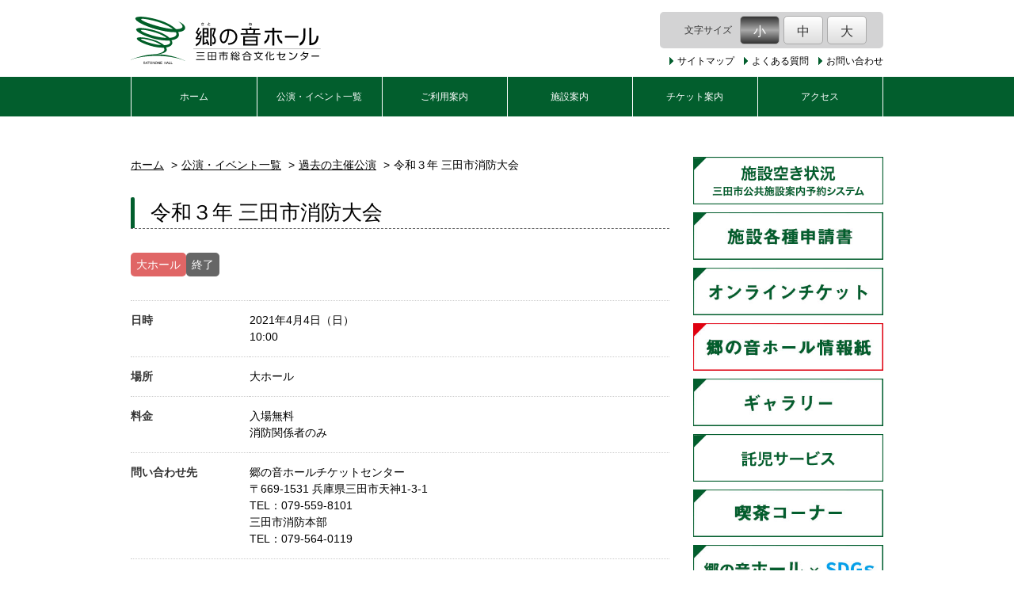

--- FILE ---
content_type: text/html; charset=UTF-8
request_url: https://sanda-bunka.jp/event/%E4%BB%A4%E5%92%8C%EF%BC%93%E5%B9%B4-%E4%B8%89%E7%94%B0%E5%B8%82%E6%B6%88%E9%98%B2%E5%A4%A7%E4%BC%9A/
body_size: 27662
content:
<!DOCTYPE html>
<html lang="ja">

<head>
    <meta charset="UTF-8">
    <title>令和３年 三田市消防大会 | www.sanda-bunka.jp</title>
        <meta name="description"
        content="www.sanda-bunka.jpの  令和３年 三田市消防大会のページです。郷の音ホールは、兵庫県三田市にある総合文化センターです。当施設でのイベント情報やご利用に関してご案内いたします。">
        <meta name="keywords" content="郷の音ホール,三田市総合文化センター,兵庫県,三田市">
    <meta name="viewport" content="width=device-width, initial-scale=1, maximum-scale=1">
    <meta name="format-detection" content="telephone=no">
    <meta property="og:image"
        content="https://sanda-bunka.jp/wp-content/themes/hall_template_v2019April/common/images/satonone_logo.svg">
    <link rel="icon" href="https://sanda-bunka.jp/wp-content/themes/hall_template_v2019April/common/images/favicon.ico">
    <meta name='robots' content='max-image-preview:large' />
	<style>img:is([sizes="auto" i], [sizes^="auto," i]) { contain-intrinsic-size: 3000px 1500px }</style>
	<link rel='stylesheet' id='wp-block-library-css' href='https://sanda-bunka.jp/wp-includes/css/dist/block-library/style.min.css?ver=6.8.1' type='text/css' media='all' />
<style id='classic-theme-styles-inline-css' type='text/css'>
/*! This file is auto-generated */
.wp-block-button__link{color:#fff;background-color:#32373c;border-radius:9999px;box-shadow:none;text-decoration:none;padding:calc(.667em + 2px) calc(1.333em + 2px);font-size:1.125em}.wp-block-file__button{background:#32373c;color:#fff;text-decoration:none}
</style>
<style id='global-styles-inline-css' type='text/css'>
:root{--wp--preset--aspect-ratio--square: 1;--wp--preset--aspect-ratio--4-3: 4/3;--wp--preset--aspect-ratio--3-4: 3/4;--wp--preset--aspect-ratio--3-2: 3/2;--wp--preset--aspect-ratio--2-3: 2/3;--wp--preset--aspect-ratio--16-9: 16/9;--wp--preset--aspect-ratio--9-16: 9/16;--wp--preset--color--black: #000000;--wp--preset--color--cyan-bluish-gray: #abb8c3;--wp--preset--color--white: #ffffff;--wp--preset--color--pale-pink: #f78da7;--wp--preset--color--vivid-red: #cf2e2e;--wp--preset--color--luminous-vivid-orange: #ff6900;--wp--preset--color--luminous-vivid-amber: #fcb900;--wp--preset--color--light-green-cyan: #7bdcb5;--wp--preset--color--vivid-green-cyan: #00d084;--wp--preset--color--pale-cyan-blue: #8ed1fc;--wp--preset--color--vivid-cyan-blue: #0693e3;--wp--preset--color--vivid-purple: #9b51e0;--wp--preset--gradient--vivid-cyan-blue-to-vivid-purple: linear-gradient(135deg,rgba(6,147,227,1) 0%,rgb(155,81,224) 100%);--wp--preset--gradient--light-green-cyan-to-vivid-green-cyan: linear-gradient(135deg,rgb(122,220,180) 0%,rgb(0,208,130) 100%);--wp--preset--gradient--luminous-vivid-amber-to-luminous-vivid-orange: linear-gradient(135deg,rgba(252,185,0,1) 0%,rgba(255,105,0,1) 100%);--wp--preset--gradient--luminous-vivid-orange-to-vivid-red: linear-gradient(135deg,rgba(255,105,0,1) 0%,rgb(207,46,46) 100%);--wp--preset--gradient--very-light-gray-to-cyan-bluish-gray: linear-gradient(135deg,rgb(238,238,238) 0%,rgb(169,184,195) 100%);--wp--preset--gradient--cool-to-warm-spectrum: linear-gradient(135deg,rgb(74,234,220) 0%,rgb(151,120,209) 20%,rgb(207,42,186) 40%,rgb(238,44,130) 60%,rgb(251,105,98) 80%,rgb(254,248,76) 100%);--wp--preset--gradient--blush-light-purple: linear-gradient(135deg,rgb(255,206,236) 0%,rgb(152,150,240) 100%);--wp--preset--gradient--blush-bordeaux: linear-gradient(135deg,rgb(254,205,165) 0%,rgb(254,45,45) 50%,rgb(107,0,62) 100%);--wp--preset--gradient--luminous-dusk: linear-gradient(135deg,rgb(255,203,112) 0%,rgb(199,81,192) 50%,rgb(65,88,208) 100%);--wp--preset--gradient--pale-ocean: linear-gradient(135deg,rgb(255,245,203) 0%,rgb(182,227,212) 50%,rgb(51,167,181) 100%);--wp--preset--gradient--electric-grass: linear-gradient(135deg,rgb(202,248,128) 0%,rgb(113,206,126) 100%);--wp--preset--gradient--midnight: linear-gradient(135deg,rgb(2,3,129) 0%,rgb(40,116,252) 100%);--wp--preset--font-size--small: 13px;--wp--preset--font-size--medium: 20px;--wp--preset--font-size--large: 36px;--wp--preset--font-size--x-large: 42px;--wp--preset--spacing--20: 0.44rem;--wp--preset--spacing--30: 0.67rem;--wp--preset--spacing--40: 1rem;--wp--preset--spacing--50: 1.5rem;--wp--preset--spacing--60: 2.25rem;--wp--preset--spacing--70: 3.38rem;--wp--preset--spacing--80: 5.06rem;--wp--preset--shadow--natural: 6px 6px 9px rgba(0, 0, 0, 0.2);--wp--preset--shadow--deep: 12px 12px 50px rgba(0, 0, 0, 0.4);--wp--preset--shadow--sharp: 6px 6px 0px rgba(0, 0, 0, 0.2);--wp--preset--shadow--outlined: 6px 6px 0px -3px rgba(255, 255, 255, 1), 6px 6px rgba(0, 0, 0, 1);--wp--preset--shadow--crisp: 6px 6px 0px rgba(0, 0, 0, 1);}:where(.is-layout-flex){gap: 0.5em;}:where(.is-layout-grid){gap: 0.5em;}body .is-layout-flex{display: flex;}.is-layout-flex{flex-wrap: wrap;align-items: center;}.is-layout-flex > :is(*, div){margin: 0;}body .is-layout-grid{display: grid;}.is-layout-grid > :is(*, div){margin: 0;}:where(.wp-block-columns.is-layout-flex){gap: 2em;}:where(.wp-block-columns.is-layout-grid){gap: 2em;}:where(.wp-block-post-template.is-layout-flex){gap: 1.25em;}:where(.wp-block-post-template.is-layout-grid){gap: 1.25em;}.has-black-color{color: var(--wp--preset--color--black) !important;}.has-cyan-bluish-gray-color{color: var(--wp--preset--color--cyan-bluish-gray) !important;}.has-white-color{color: var(--wp--preset--color--white) !important;}.has-pale-pink-color{color: var(--wp--preset--color--pale-pink) !important;}.has-vivid-red-color{color: var(--wp--preset--color--vivid-red) !important;}.has-luminous-vivid-orange-color{color: var(--wp--preset--color--luminous-vivid-orange) !important;}.has-luminous-vivid-amber-color{color: var(--wp--preset--color--luminous-vivid-amber) !important;}.has-light-green-cyan-color{color: var(--wp--preset--color--light-green-cyan) !important;}.has-vivid-green-cyan-color{color: var(--wp--preset--color--vivid-green-cyan) !important;}.has-pale-cyan-blue-color{color: var(--wp--preset--color--pale-cyan-blue) !important;}.has-vivid-cyan-blue-color{color: var(--wp--preset--color--vivid-cyan-blue) !important;}.has-vivid-purple-color{color: var(--wp--preset--color--vivid-purple) !important;}.has-black-background-color{background-color: var(--wp--preset--color--black) !important;}.has-cyan-bluish-gray-background-color{background-color: var(--wp--preset--color--cyan-bluish-gray) !important;}.has-white-background-color{background-color: var(--wp--preset--color--white) !important;}.has-pale-pink-background-color{background-color: var(--wp--preset--color--pale-pink) !important;}.has-vivid-red-background-color{background-color: var(--wp--preset--color--vivid-red) !important;}.has-luminous-vivid-orange-background-color{background-color: var(--wp--preset--color--luminous-vivid-orange) !important;}.has-luminous-vivid-amber-background-color{background-color: var(--wp--preset--color--luminous-vivid-amber) !important;}.has-light-green-cyan-background-color{background-color: var(--wp--preset--color--light-green-cyan) !important;}.has-vivid-green-cyan-background-color{background-color: var(--wp--preset--color--vivid-green-cyan) !important;}.has-pale-cyan-blue-background-color{background-color: var(--wp--preset--color--pale-cyan-blue) !important;}.has-vivid-cyan-blue-background-color{background-color: var(--wp--preset--color--vivid-cyan-blue) !important;}.has-vivid-purple-background-color{background-color: var(--wp--preset--color--vivid-purple) !important;}.has-black-border-color{border-color: var(--wp--preset--color--black) !important;}.has-cyan-bluish-gray-border-color{border-color: var(--wp--preset--color--cyan-bluish-gray) !important;}.has-white-border-color{border-color: var(--wp--preset--color--white) !important;}.has-pale-pink-border-color{border-color: var(--wp--preset--color--pale-pink) !important;}.has-vivid-red-border-color{border-color: var(--wp--preset--color--vivid-red) !important;}.has-luminous-vivid-orange-border-color{border-color: var(--wp--preset--color--luminous-vivid-orange) !important;}.has-luminous-vivid-amber-border-color{border-color: var(--wp--preset--color--luminous-vivid-amber) !important;}.has-light-green-cyan-border-color{border-color: var(--wp--preset--color--light-green-cyan) !important;}.has-vivid-green-cyan-border-color{border-color: var(--wp--preset--color--vivid-green-cyan) !important;}.has-pale-cyan-blue-border-color{border-color: var(--wp--preset--color--pale-cyan-blue) !important;}.has-vivid-cyan-blue-border-color{border-color: var(--wp--preset--color--vivid-cyan-blue) !important;}.has-vivid-purple-border-color{border-color: var(--wp--preset--color--vivid-purple) !important;}.has-vivid-cyan-blue-to-vivid-purple-gradient-background{background: var(--wp--preset--gradient--vivid-cyan-blue-to-vivid-purple) !important;}.has-light-green-cyan-to-vivid-green-cyan-gradient-background{background: var(--wp--preset--gradient--light-green-cyan-to-vivid-green-cyan) !important;}.has-luminous-vivid-amber-to-luminous-vivid-orange-gradient-background{background: var(--wp--preset--gradient--luminous-vivid-amber-to-luminous-vivid-orange) !important;}.has-luminous-vivid-orange-to-vivid-red-gradient-background{background: var(--wp--preset--gradient--luminous-vivid-orange-to-vivid-red) !important;}.has-very-light-gray-to-cyan-bluish-gray-gradient-background{background: var(--wp--preset--gradient--very-light-gray-to-cyan-bluish-gray) !important;}.has-cool-to-warm-spectrum-gradient-background{background: var(--wp--preset--gradient--cool-to-warm-spectrum) !important;}.has-blush-light-purple-gradient-background{background: var(--wp--preset--gradient--blush-light-purple) !important;}.has-blush-bordeaux-gradient-background{background: var(--wp--preset--gradient--blush-bordeaux) !important;}.has-luminous-dusk-gradient-background{background: var(--wp--preset--gradient--luminous-dusk) !important;}.has-pale-ocean-gradient-background{background: var(--wp--preset--gradient--pale-ocean) !important;}.has-electric-grass-gradient-background{background: var(--wp--preset--gradient--electric-grass) !important;}.has-midnight-gradient-background{background: var(--wp--preset--gradient--midnight) !important;}.has-small-font-size{font-size: var(--wp--preset--font-size--small) !important;}.has-medium-font-size{font-size: var(--wp--preset--font-size--medium) !important;}.has-large-font-size{font-size: var(--wp--preset--font-size--large) !important;}.has-x-large-font-size{font-size: var(--wp--preset--font-size--x-large) !important;}
:where(.wp-block-post-template.is-layout-flex){gap: 1.25em;}:where(.wp-block-post-template.is-layout-grid){gap: 1.25em;}
:where(.wp-block-columns.is-layout-flex){gap: 2em;}:where(.wp-block-columns.is-layout-grid){gap: 2em;}
:root :where(.wp-block-pullquote){font-size: 1.5em;line-height: 1.6;}
</style>
<link rel='stylesheet' id='font-css' href='https://maxcdn.bootstrapcdn.com/font-awesome/4.7.0/css/font-awesome.min.css?ver=6.8.1' type='text/css' media='all' />
<link rel='stylesheet' id='default-css' href='https://sanda-bunka.jp/wp-content/themes/hall_template_v2023September/style.css?ver=6.8.1' type='text/css' media='all' />
<link rel='stylesheet' id='slick-css' href='https://sanda-bunka.jp/wp-content/themes/hall_template_v2023September/common/css/slick.css?ver=6.8.1' type='text/css' media='all' />
<link rel='stylesheet' id='slick-theme-css' href='https://sanda-bunka.jp/wp-content/themes/hall_template_v2023September/common/css/slick-theme.css?ver=6.8.1' type='text/css' media='all' />
<link rel='stylesheet' id='lity-css' href='https://sanda-bunka.jp/wp-content/themes/hall_template_v2023September/common/css/lity.min.css?ver=6.8.1' type='text/css' media='all' />
<link rel='stylesheet' id='layout-css' href='https://sanda-bunka.jp/wp-content/themes/hall_template_v2023September/common/css/common.css?ver=6.8.1' type='text/css' media='all' />
<link rel='stylesheet' id='modules-css' href='https://sanda-bunka.jp/wp-content/themes/hall_template_v2023September/common/css/modules.css?ver=6.8.1' type='text/css' media='all' />
</head>

<body>
    <div id="fb-root"></div>
    <script async defer src="https://connect.facebook.net/ja_JP/sdk.js#xfbml=1&version=v3.2"></script><!--header -->
<header class="outer-header">
  <div class="header-top">
    <h1 class="header-logo">
      <a class="header-logo-link" href="https://sanda-bunka.jp/">
        <img src="https://sanda-bunka.jp/wp-content/themes/hall_template_v2023September/common/images/logo.svg" alt="郷の音ホール">
      </a>
    </h1>
    <div id="nav_toggle"></div>
    <div class="header-fontSize">
      <div class="header-fontSize-font">
        <p class="header-fontSize-text">文字サイズ</p>
        <ul id="header-fontSize-list">
          <li class="header-fontSize-small">
            <a href="#" class="nohash">小</a>
          </li>
          <li class="header-fontSize-middle">
            <a href="#" class="nohash">中</a>
          </li>
          <li class="header-fontSize-large">
            <a href="#" class="nohash">大</a>
          </li>
        </ul>
      </div>
      <ul class="header-subnav">
        <li>
          <a class="header-link-txt common-link-icon" href="https://sanda-bunka.jp/sitemap/">サイトマップ</a>
        </li>
        <li>
          <a class="header-link-txt common-link-icon" href="https://sanda-bunka.jp/faq/">よくある質問</a>
        </li>
        <li>
          <a class="header-link-txt common-link-icon" href="https://sanda-bunka.jp/inquery/">お問い合わせ</a>
        </li>
      </ul>
    </div>
  </div>
</header>
<!--/header -->
<!--nav -->
<nav id="global-nav" role="navigation">
  <ul id="global-nav-list">
    <li class="home">
      <a href="https://sanda-bunka.jp/">ホーム</a>
    </li>
    <li class="secondary-nav-child">
      <a href="https://sanda-bunka.jp/event/">公演・イベント一覧</a>
      <ul class="nav-child">
        <li>
          <a href="https://sanda-bunka.jp/eventpast/">過去の主催公演</a>
        </li>
      </ul>
    </li>
    <li class="secondary-nav-child">
      <a href="https://sanda-bunka.jp/hall_info/">ご利用案内</a>
      <ul class="nav-child">
        <li>
          <a href="https://sanda-bunka.jp/hall_info/price/">施設ご利用料金</a>
        </li>
        <li>
          <a href="https://sanda-bunka.jp/hall_info/terms/">利用許可条件</a>
        </li>
        <li>
          <a href="https://sanda-bunka.jp/hall_info/documents/">各種申請書</a>
        </li>
        <li>
          <a href="https://sanda-bunka.jp/hall_info/reserved/">インターネット予約</a>
        </li>
      </ul>
    </li>
    <li class="secondary-nav-child">
      <a href="https://sanda-bunka.jp/hall/">施設案内</a>
      <ul class="nav-child">
        <li>
          <a href="https://sanda-bunka.jp/hall/grandhall/">大ホール</a>
        </li>
        <li>
          <a href="https://sanda-bunka.jp/hall/harmonyhall/">小ホール</a>
        </li>
      </ul>
    </li>
    <li>
      <a href="https://sanda-bunka.jp/ticket/">チケット案内</a>
    </li>
    <li>
      <a href="https://sanda-bunka.jp/access/">アクセス</a>
    </li>
    <li class="only-sp">
      <a href="https://sanda-bunka.jp/sitemap/">サイトマップ</a>
    </li>
    <li class="only-sp">
      <a href="https://sanda-bunka.jp/faq/">よくある質問</a>
    </li>
    <li class="only-sp">
      <a href="https://sanda-bunka.jp/inquery/">お問い合わせ</a>
    </li>
  </ul>
</nav>
<!--nav-->
<!--main -->
<main>
  <div class="content-wrap">
    <article class="main-content">
            
      <ul id="breadcrumbs">
        <li><a href="https://sanda-bunka.jp">ホーム</a></li>
        <li><a href="https://sanda-bunka.jp/event/">公演・イベント一覧</a></li>
                <li><a href="https://sanda-bunka.jp/event/past/">過去の主催公演</a></li>
                <li>令和３年 三田市消防大会</li>
      </ul>

      <section id="postEvent" class="post-area">
        <h2 class="common-ttl">
                    <span class="common-ttl-text">令和３年 三田市消防大会</span>
        </h2>

                <div class="facility-tags">
                                        <i class="facility-tag place-tag">大ホール</i>
                                        <i class="facility-tag tag-end status-tag">終了</i>
                            </div>
        
        
        <div class="post-body">
                  </div>

        
        <dl class="post-detail">
                  <dt>日時</dt>
          <dd class="date">
            2021年4月4日（日）                        <p>10:00</p>
                      </dd>
                          <dt>場所</dt>
          <dd>
                        大ホール                      </dd>
                                                  <dt>料金</dt>
          <dd class="price">
                        入場無料                                    <p>消防関係者のみ</p>
                      </dd>
                                          <dt>問い合わせ先</dt>
          <dd>
            郷の音ホールチケットセンター<br>
            〒669-1531 兵庫県三田市天神1-3-1<br>
            TEL：<a href="tel:0795598101">079-559-8101</a>
                        <br>
                        三田市消防本部                        <br>
                                    TEL：<a href="tel:0795640119">079-564-0119</a>
                                                                                                                                                          </dd>
                                                                </dl>

        <div class="post-body">
                  </div>
        
      </section>
      
      <nav class="bottom-nav"><p class="page-back"><a href="https://sanda-bunka.jp/event" class="common-link-icon">一覧へ戻る</a></p></nav>
    </article>


<div class="content-sidenav">
        <ul class="content-sidenav-bnrs">
        <li>
            <a href="https://www.cm2.eprs.jp/sanda/eweb/" target="_blank">
                <img src="https://sanda-bunka.jp/wp-content/themes/hall_template_v2023September/common/images/bnr_reserve.png" alt="施設空き状況（三田市公共施設案内予約システム）">
            </a>
        </li>
        <li>
            <a href="https://sanda-bunka.jp/hall_info/documents/">
                <img src="https://sanda-bunka.jp/wp-content/themes/hall_template_v2023September/common/images/bnr_shinseisyo.jpg" alt="施設各種申請書">
            </a>
        </li>
        <li>
            <a href="https://satononeticket.growone.net/eticket/topPage/" target="_blank">
                <img src="https://sanda-bunka.jp/wp-content/themes/hall_template_v2023September/common/images/bnr_online.jpg" alt="オンラインチケット">
            </a>
        </li>
        <li>
            <a href="https://sanda-bunka.jp/newsletter/">
                <img src="https://sanda-bunka.jp/wp-content/themes/hall_template_v2023September/common/images/bnr_satonet.jpg" alt="郷の音ホール情報紙">
            </a>
        </li>
        <li>
            <a href="https://sanda-bunka.jp/hall/gallery/">
                <img src="https://sanda-bunka.jp/wp-content/themes/hall_template_v2023September/common/images/bnr_gallely.jpg" alt="ギャラリー">
            </a>
        </li>
        <li>
            <a href="https://sanda-bunka.jp/childcare/">
                <img src="https://sanda-bunka.jp/wp-content/themes/hall_template_v2023September/common/images/bnr_childcare.png" alt="託児サービス">
            </a>
        </li>
        <li>
            <a href="https://sanda-bunka.jp/hall/caffe-stella/">
                <img src="https://sanda-bunka.jp/wp-content/themes/hall_template_v2023September/common/images/bnr_stella.jpg" alt="喫茶コーナー">
            </a>
        </li>
        <li>
            <a href="https://sanda-bunka.jp/%e9%83%b7%e3%81%ae%e9%9f%b3%e3%83%9b%e3%83%bc%e3%83%ab%e3%81%aesdg%ef%bd%93%e5%8f%96%e3%82%8a%e7%b5%84%e3%81%bf%e4%ba%8b%e4%be%8b%e7%b4%b9%e4%bb%8b%ef%bc%81/">
                <img src="https://sanda-bunka.jp/wp-content/themes/hall_template_v2023September/common/images/bnr_sdgs.jpg" alt="郷の音ホール × SDGs">
            </a>
        </li>
        <li>
            <a href="https://www.facebook.com/satononehall/?hc_ref=ARSzUXw-IL-WJl8MObT7ZLmkG4BFZ7_Yx3pCHFphkAcZJLEjLC9Hp6s3eMCNYbCXShs&fref=nf&__xts__[0]=68.[base64]" target="_blank">
                <img src="https://sanda-bunka.jp/wp-content/themes/hall_template_v2023September/common/images/bnr_fb.jpg" alt="郷の音ホール Facebook">
            </a>
        </li>
    </ul>

    <ul class="content-sidenav-bnrs">
        <li>
            <a href="https://twitter.com/SatononeHall/" target="_blank">
                <img src="https://sanda-bunka.jp/wp-content/themes/hall_template_v2023September/common/images/bnr_twitter.png" alt="郷の音ホールTwitter">
            </a>
        </li>
        <li>
            <a href="https://www.instagram.com/satononehall/" target="_blank">
                <img src="https://sanda-bunka.jp/wp-content/themes/hall_template_v2023September/common/images/bnr_insta.jpg" alt="Instagram">
            </a>
        </li>
        <li>
            <a href="https://sanda-bunka.jp/%e9%83%b7%e3%81%ae%e9%9f%b3%e3%83%9b%e3%83%bc%e3%83%ab%e3%80%80%e5%85%ac%e5%bc%8fline%e3%80%80/" target="_blank">
                <img src="https://sanda-bunka.jp/wp-content/themes/hall_template_v2023September/common/images/bnr_line.jpg" alt="郷の音ホール 公式LINE">
            </a>
        </li>
        <li>
            <a href="http://sanda-bunka.jp/youtube/" target="_blank">
                <img src="https://sanda-bunka.jp/wp-content/themes/hall_template_v2023September/common/images/bnr_youtube.jpg" alt="YouTube">
            </a>
        </li>
        <li>
            <a href="https://sanda-bunka.jp/%e9%83%b7%e3%81%ae%e9%9f%b3%e3%83%9b%e3%83%bc%e3%83%ab%e3%80%80%e9%85%8d%e4%bf%a1%e4%bb%a3%e8%a1%8c%e3%82%b5%e3%83%bc%e3%83%93%e3%82%b9/" target="_blank">
                <img src="https://sanda-bunka.jp/wp-content/themes/hall_template_v2023September/common/images/bnr_youtube2.jpg" alt="YouTube 配信代行サービス">
            </a>
        </li>
        <li>
            <a href="https://sanda-bunka.jp/artist_bank/">
                <img src="https://sanda-bunka.jp/wp-content/themes/hall_template_v2023September/common/images/bnr_artbank.jpg" alt="アーティストバンク">
            </a>
        </li>
        <li>
            <a href="https://sanda-bunka.jp/art/">
                <img src="https://sanda-bunka.jp/wp-content/themes/hall_template_v2023September/common/images/bnr_art.png" alt="三田市美術展">
            </a>
        </li>
        <li>
            <a href="https://sanda-bunka.jp/residence/">
                <img src="https://sanda-bunka.jp/wp-content/themes/hall_template_v2023September/common/images/bnr_residence.jpg" alt="レジデンシャル・アーティスト">
            </a>
        </li>
        <li>
            <a href="https://sanda-bunka.jp/satononesong/">
                <img src="https://sanda-bunka.jp/wp-content/themes/hall_template_v2023September/common/images/bnr_satononesong.png" alt="郷の音ホール 開館5周年記念ソング 郷の音の四季">
            </a>
        </li>
        <li>
            <a href="https://sanda-bunka.jp/logo/">
                <img src="https://sanda-bunka.jp/wp-content/themes/hall_template_v2023September/common/images/bnr_logo.png" alt="愛称・シンボルマークについて">
            </a>
        </li>
    </ul>

    <div class="content-sidenav-widget">
        <div class="fb-page" data-href="https://www.facebook.com/satononehall/" data-tabs="timeline" data-width="500" data-height="400" data-small-header="false" data-adapt-container-width="true" data-hide-cover="false" data-show-facepile="false">
            <blockquote cite="https://www.facebook.com/satononehall/" class="fb-xfbml-parse-ignore"><a href="https://www.facebook.com/satononehall/">三田市総合文化センター郷の音ホール</a></blockquote>
        </div>
    </div>

    <div class="content-sidenav-contact">
        <p class="contact-ttl">お問い合わせ</p>
        <ul class="contact-address">
            <li>
                〒669-1531<br>
                兵庫県三田市天神1丁目3番1号
            </li>
            <li>
                TEL：<a href="tel:0795598100">079-559-8100</a><br>
                FAX：079-559-8110<br>
                MAIL：<br>
                <a href="mailto:information@sanda-bunka.jp">information@sanda-bunka.jp</a>
            </li>
        </ul>
        <div class="contact-map">
            <iframe src="https://www.google.com/maps/embed?pb=!1m14!1m8!1m3!1d13090.464924974114!2d135.221431!3d34.890982!3m2!1i1024!2i768!4f13.1!3m3!1m2!1s0x0%3A0xbe94c346f8d78346!2z5LiJ55Sw5biC57eP5ZCI5paH5YyW44K744Oz44K_44O86YO344Gu6Z-z44Ob44O844Or!5e0!3m2!1sja!2sjp!4v1551428501216" width="220" height="220" frameborder="0" style="border:0" allowfullscreen></iframe>
        </div>
        <div class="contact-btn">
            <a href="https://sanda-bunka.jp/access/" class="common-arrow-r">アクセス</a>
        </div>
    </div>
</div>  </div>
</main>
<!--/main -->
<footer>
    <div class="footer-nav">
        <ul class="footer-nav-list">
            <li>
                <a class="common-link-icon" href="https://sanda-bunka.jp/links/">関連リンク</a>
            </li>
            <li>
                <a class="common-link-icon" href="https://sanda-bunka.jp/sitepolicy/">サイトポリシー</a>
            </li>
            <li>
                <a class="common-link-icon" href="https://sanda-bunka.jp/privacy/">個人情報取扱について</a>
            </li>
        </ul>
    </div>
    <p id="copyright">Copyright (C) SATONONE HALL. All rights reserved.</p>
</footer>
<div id="page-top"><a href="#">TOPへ戻る</a></div>
<script type="speculationrules">
{"prefetch":[{"source":"document","where":{"and":[{"href_matches":"\/*"},{"not":{"href_matches":["\/wp-*.php","\/wp-admin\/*","\/wp-content\/uploads\/*","\/wp-content\/*","\/wp-content\/plugins\/*","\/wp-content\/themes\/hall_template_v2023September\/*","\/*\\?(.+)"]}},{"not":{"selector_matches":"a[rel~=\"nofollow\"]"}},{"not":{"selector_matches":".no-prefetch, .no-prefetch a"}}]},"eagerness":"conservative"}]}
</script>
<script type="text/javascript" src="https://sanda-bunka.jp/wp-content/themes/hall_template_v2023September/common/js/jquery-3.3.1.min.js" id="jquery-js"></script>
<script type="text/javascript" src="https://sanda-bunka.jp/wp-content/themes/hall_template_v2023September/common/js/jquery.cookie.js" id="cookie-js"></script>
<script type="text/javascript" src="https://sanda-bunka.jp/wp-content/themes/hall_template_v2023September/common/js/lity.min.js" id="lity-js"></script>
<script type="text/javascript" src="https://sanda-bunka.jp/wp-content/themes/hall_template_v2023September/common/js/slick.min.js" id="slick-js"></script>
<script type="text/javascript" src="https://sanda-bunka.jp/wp-content/themes/hall_template_v2023September/common/js/common.js" id="common-js-js"></script>

</body>
</html>

--- FILE ---
content_type: text/css
request_url: https://sanda-bunka.jp/wp-content/themes/hall_template_v2023September/style.css?ver=6.8.1
body_size: -208
content:
/*
Theme Name: hall_template_v2023September.
*/

--- FILE ---
content_type: application/javascript
request_url: https://sanda-bunka.jp/wp-content/themes/hall_template_v2023September/common/js/common.js
body_size: 3433
content:
(function ($) {
	// font size大中小
	var target = $('html'),
		controler = $('#header-fontSize-list > li'),
		fontSize = [10, 11, 13],
		activeClass = 'active',
		defaultSize = 0,
		cookieExpires = 7,
		number = fontSize.length;
	// cookie
	function cookieSet(index) {
		$.cookie('fontsize', fontSize[index], {
			path: '/',
			expires: cookieExpires
		});
	}
	// 現在フォントサイズ取得
	function nowFont() {
		return $.cookie('fontsize');
	}
	// フォントサイズ設定
	function changeFont() {
		target.css({
			'font-size': nowFont() + 'px'
		});
	}
	// default 
	if (nowFont()) {
		for (var i = 0; i < number; i++) {
			if (nowFont() == fontSize[i]) {
				var btn = controler.eq(i);
				changeFont();
				btn.addClass(activeClass);
			}
		}
	} else {
		var btn = controler.eq(defaultSize);
		cookieSet(defaultSize);
		changeFont();
		btn.addClass(activeClass);
	}
	// click
	controler.click(function () {
		var self = $(this),
			index = controler.index(self);
		cookieSet(index);
		changeFont();
		self.addClass(activeClass);
		controler.not(self).removeClass(activeClass);
		return false;
	});
	// ブラウザ幅判定
	$(window).on('load, resize', function() {
		var pageWidth = window.innerWidth;
		if (pageWidth > 767) {
			for (var i = 0; i < number; i++) {
				if (nowFont() == fontSize[i]) {
					controler.not(i).removeClass(activeClass);
					var btn = controler.eq(i);
					changeFont();
					btn.addClass(activeClass);
				}
			}
		} else {
			target.removeAttr('style');
		}
	});
	
	//アコーディオン・ハンバーガーメニュー
	$('#nav_toggle').click(function () {
		if($('header').hasClass('open')){
			$('#global-nav').css({'height' : '' });
		}else{
			nTopPosition = $( window ).scrollTop();
			$('body').css({'top' : nTopPosition * -1});
			var wh = ($(window).height() - $('header').innerHeight()) + 'px';
			$('#global-nav').css({'height' : wh });
		}
		$('body, header').toggleClass('open');
		$('#global-nav').slideToggle(200);
	});
	$(window).on('resize', function() {
		var pageWidth = window.innerWidth;
		if (pageWidth > 767) {
			$('body, header').removeClass('open');
			$('#global-nav').removeAttr('style');
			$('.nav-child-btn').removeClass('open');
			$('.nav-child-btn').next().removeAttr('style');
		} else {
			var wh = ($(window).height() - $('header').innerHeight()) + 'px';
			$('#global-nav').css({'height':wh});
		}
	});

	$('.tab-btns > *:first-child a').addClass('current');
	$('.tab-btns a').click(function(){
		$(this).parents('.tab-btns').find('a').removeClass('current');
		$(this).addClass('current');
		var target = $(this).attr('href');
		$(this).parents('section').find('.tab-content').removeClass('current');
		$(target).addClass('current');
		return false;
	});

	//スクロールtoTOP
	var topBtn = $('#page-top');
	topBtn.hide();
	$(window).scroll(function () {
		if ($(this).scrollTop() > 100) {
			topBtn.fadeIn();
		} else {
			topBtn.fadeOut();
		}
	});
	topBtn.click(function () {
		$('body,html').animate({
			scrollTop: 0
		}, 500);
		return false;
	});

	$('.anchor-link a[href^="#"], .anchor-links a[href^="#"]').on('click', function() {
		var speed = 500;
		var href= $(this).attr("href");
		var target = $(href == "#" || href == "" ? 'html' : href);
		var position = target.offset().top;
		$("html, body").animate({ scrollTop:position }, speed, "swing");
		return false;
	});

	if($('#facility-images > *').length > 1) {
		initializeSlider($('#facility-images'));
	}

})(jQuery);

function initializeSlider(target) {
	//スライダー
	target.slick({
		infinite: true,
		speed: 1000,
		slidesToShow: 1,
		autoplay: true,
		arrows: false,
		dots: false,
		draggable: false,
		responsive: [{
			breakpoint: 768,
		}]
	});
}

